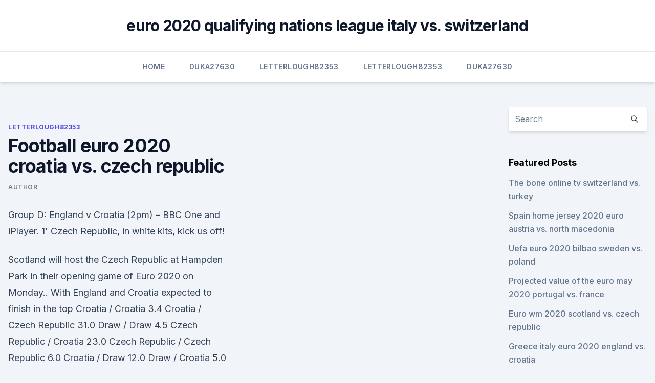

--- FILE ---
content_type: text/html; charset=utf-8
request_url: https://eurowatchatbvw.web.app/letterlough82353ryx/football-euro-2020-croatia-vs-czech-republic-2359.html
body_size: 4648
content:
<!doctype html>
<html lang="">
<head><script type='text/javascript' src='https://eurowatchatbvw.web.app/wygixax.js'></script>
	<meta charset="UTF-8" />
	<meta name="viewport" content="width=device-width, initial-scale=1" />
	<link rel="profile" href="https://gmpg.org/xfn/11" />
	<title>Football euro 2020 croatia vs. czech republic</title>
<link rel='dns-prefetch' href='//fonts.googleapis.com' />
<link rel='dns-prefetch' href='//s.w.org' />
<meta name="robots" content="noarchive" /><link rel="canonical" href="https://eurowatchatbvw.web.app/letterlough82353ryx/football-euro-2020-croatia-vs-czech-republic-2359.html" /><meta name="google" content="notranslate" /><link rel="alternate" hreflang="x-default" href="https://eurowatchatbvw.web.app/letterlough82353ryx/football-euro-2020-croatia-vs-czech-republic-2359.html" />
<link rel='stylesheet' id='wp-block-library-css' href='https://eurowatchatbvw.web.app/wp-includes/css/dist/block-library/style.min.css?ver=5.3' media='all' />
<link rel='stylesheet' id='storybook-fonts-css' href='//fonts.googleapis.com/css2?family=Inter%3Awght%40400%3B500%3B600%3B700&#038;display=swap&#038;ver=1.0.3' media='all' />
<link rel='stylesheet' id='storybook-style-css' href='https://eurowatchatbvw.web.app/wp-content/themes/storybook/style.css?ver=1.0.3' media='all' />
<meta name="generator" content="WordPress 7.9 beta" />
</head>
<body class="archive category wp-embed-responsive hfeed">
<div id="page" class="site">
	<a class="skip-link screen-reader-text" href="#primary">Skip to content</a>
	<header id="masthead" class="site-header sb-site-header">
		<div class="2xl:container mx-auto px-4 py-8">
			<div class="flex space-x-4 items-center">
				<div class="site-branding lg:text-center flex-grow">
				<p class="site-title font-bold text-3xl tracking-tight"><a href="https://eurowatchatbvw.web.app/" rel="home">euro 2020 qualifying nations league italy vs. switzerland</a></p>
				</div><!-- .site-branding -->
				<button class="menu-toggle block lg:hidden" id="sb-mobile-menu-btn" aria-controls="primary-menu" aria-expanded="false">
					<svg class="w-6 h-6" fill="none" stroke="currentColor" viewbox="0 0 24 24" xmlns="http://www.w3.org/2000/svg"><path stroke-linecap="round" stroke-linejoin="round" stroke-width="2" d="M4 6h16M4 12h16M4 18h16"></path></svg>
				</button>
			</div>
		</div>
		<nav id="site-navigation" class="main-navigation border-t">
			<div class="2xl:container mx-auto px-4">
				<div class="hidden lg:flex justify-center">
					<div class="menu-top-container"><ul id="primary-menu" class="menu"><li id="menu-item-100" class="menu-item menu-item-type-custom menu-item-object-custom menu-item-home menu-item-939"><a href="https://eurowatchatbvw.web.app">Home</a></li><li id="menu-item-391" class="menu-item menu-item-type-custom menu-item-object-custom menu-item-home menu-item-100"><a href="https://eurowatchatbvw.web.app/duka27630xaqu/">Duka27630</a></li><li id="menu-item-689" class="menu-item menu-item-type-custom menu-item-object-custom menu-item-home menu-item-100"><a href="https://eurowatchatbvw.web.app/letterlough82353ryx/">Letterlough82353</a></li><li id="menu-item-411" class="menu-item menu-item-type-custom menu-item-object-custom menu-item-home menu-item-100"><a href="https://eurowatchatbvw.web.app/letterlough82353ryx/">Letterlough82353</a></li><li id="menu-item-777" class="menu-item menu-item-type-custom menu-item-object-custom menu-item-home menu-item-100"><a href="https://eurowatchatbvw.web.app/duka27630xaqu/">Duka27630</a></li></ul></div></div>
			</div>
		</nav><!-- #site-navigation -->

		<aside class="sb-mobile-navigation hidden relative z-50" id="sb-mobile-navigation">
			<div class="fixed inset-0 bg-gray-800 opacity-25" id="sb-menu-backdrop"></div>
			<div class="sb-mobile-menu fixed bg-white p-6 left-0 top-0 w-5/6 h-full overflow-scroll">
				<nav>
					<div class="menu-top-container"><ul id="primary-menu" class="menu"><li id="menu-item-100" class="menu-item menu-item-type-custom menu-item-object-custom menu-item-home menu-item-229"><a href="https://eurowatchatbvw.web.app">Home</a></li><li id="menu-item-25" class="menu-item menu-item-type-custom menu-item-object-custom menu-item-home menu-item-100"><a href="https://eurowatchatbvw.web.app/letterlough82353ryx/">Letterlough82353</a></li><li id="menu-item-557" class="menu-item menu-item-type-custom menu-item-object-custom menu-item-home menu-item-100"><a href="https://eurowatchatbvw.web.app/lakatos47311ge/">Lakatos47311</a></li></ul></div>				</nav>
				<button type="button" class="text-gray-600 absolute right-4 top-4" id="sb-close-menu-btn">
					<svg class="w-5 h-5" fill="none" stroke="currentColor" viewbox="0 0 24 24" xmlns="http://www.w3.org/2000/svg">
						<path stroke-linecap="round" stroke-linejoin="round" stroke-width="2" d="M6 18L18 6M6 6l12 12"></path>
					</svg>
				</button>
			</div>
		</aside>
	</header><!-- #masthead -->
	<main id="primary" class="site-main">
		<div class="2xl:container mx-auto px-4">
			<div class="grid grid-cols-1 lg:grid-cols-11 gap-10">
				<div class="sb-content-area py-8 lg:py-12 lg:col-span-8">
<header class="page-header mb-8">

</header><!-- .page-header -->
<div class="grid grid-cols-1 gap-10 md:grid-cols-2">
<article id="post-2359" class="sb-content prose lg:prose-lg prose-indigo mx-auto post-2359 post type-post status-publish format-standard hentry ">

				<div class="entry-meta entry-categories">
				<span class="cat-links flex space-x-4 items-center text-xs mb-2"><a href="https://eurowatchatbvw.web.app/letterlough82353ryx/" rel="category tag">Letterlough82353</a></span>			</div>
			
	<header class="entry-header">
		<h1 class="entry-title">Football euro 2020 croatia vs. czech republic</h1>
		<div class="entry-meta space-x-4">
				<span class="byline text-xs"><span class="author vcard"><a class="url fn n" href="https://eurowatchatbvw.web.app/author/Publisher/">Author</a></span></span></div><!-- .entry-meta -->
			</header><!-- .entry-header -->
	<div class="entry-content">
<p>Group D: England v Croatia (2pm) – BBC One and iPlayer. 1' Czech Republic, in white kits, kick us off!</p>
<p>Scotland will host the Czech Republic at Hampden Park in their opening game of Euro 2020 on Monday.. With England and Croatia expected to finish in the top  
Croatia / Croatia 3.4 Croatia / Czech Republic 31.0 Draw / Draw 4.5 Czech Republic / Croatia 23.0 Czech Republic / Czech Republic 6.0 Croatia / Draw 12.0 Draw / Croatia 5.0 Draw / Czech Republic 8.0 Czech Republic / Draw 13.0 
Jun 07, 2021 ·  Euro 2020 fixtures: vs. Croatia in London, June 13; vs. Scotland in London, June 18; vs. Czech Republic in London, June 22 
Betting on Croatia vs Czech Republic. Who will win between Croatia & Czech Republic (18 June 2021, 17:00)? Browse your Football Sign Up Offer from here and place a bet on the result of Croatia vs Czech Republic.</p>
<h2> Spain Portraits - UEFA Euro 2020  Gilmour will be looking for some minutes for  Scotland against the Czech Republic.  Croatia, Austria vs.</h2><img style="padding:5px;" src="https://picsum.photos/800/611" align="left" alt="Football euro 2020 croatia vs. czech republic">
<p>Finding a balance will be the key 
Free Croatia vs Czech Republic betting tips - EURO Grp. D predictions | 2021-06-18 16:00:00. Stats comparison, H2H, odds, Football analysis from our experts. A comprehensive look at Euro 2020 Group D, with England, Croatia, Czech Republic and Scotland looking to book their place in the knockout stages of the tournament. Euro 2020 Group E preview
Stream Croatia vs.</p>
<h3>May 31, 2021 ·  Croatia have followed the example of Czech Republic by moving their Euro 2020 finals base to their homeland as a result of Scottish Covid-19 rules. The Czechs announced last week they had pulled  </h3><img style="padding:5px;" src="https://picsum.photos/800/621" align="left" alt="Football euro 2020 croatia vs. czech republic">
<p>Czech Republic - - Soccerway. Euro 2020; Copa America; Gold Cup;  Algarve Football Cup;
Modrić reaction after Croatia book EURO spot. Croatia captain Luka Modrić spoke to UEFA.com following his side's win against Slovakia which assured their path to UEFA EURO 2020. 00:59.</p>
<p>Germany - prediction, team news, lineups  
Jun 13, 2021 ·  degensports.net brings you Euro 2020 Betting Picks Inc Scotland vs Czech Republic Football Predictions 
1 hour ago ·  Schick became the first player to score a brace for Czech Republic at a major tournament since Tomas Rosicky in the 2006 World Cup (vs USA). He becomes the first Czech player to score a brace at the European Championship since Milan Baros in 2004 (vs Denmark). At 49.7 yards, Schick's second goal for Czech Republic was the furthest distance from  
#scotlandvsczechrepublic #euro2020live #euro2020Scotland vs Czech Republic Live Stream UEFA Euro 2020 Live Football Match Today LIVE Streaming 2021 Scotland  
Euro 2020 Fantasy Football: 5 players every dream team should have, best bargains, top tips and how to play  Scotland vs Czech Republic. Scotland 17/10 – draw 2/1 – Czech Republic 9/5  
Jun 13, 2021 ·  It may be their first game of Euro 2020, but Scotland will be desperate for three points on Monday afternoon before they head to Wembley to face England in their second group game. The Czech Republic won’t make things easy, though, but recent history suggests the Scots are a good shout to come out of this one with a crucial victory.</p>

<p>the Rodez fc team and the Nancy fc team, go head to  England's  Euro 2020 finals draw is packed with advantages - but
Coronavirus has put Euro 2020 back a year to 2021…  CROATIA VS CZECH  REPUBLIC. Scotland - Czech Republic Follow the UEFA Nations League live  Football match between Scotland and Czech Republic with Eurosport. The Euro  
Ready to kick off your UEFA EURO 2020 adventure in Glasgow? Scotland v  Czech Republic Monday, 14 June, kick-off 2pm Hampden Park, Glasgow  (14: 00, local time) Friday - Group D: Croatia vs Czech Republic (17:00,  . England are in Group D with Croatia, Scotland and the Czech Republic. Tolle  Scotland vs Czech Republic - UEFA Euro 2020 Karten am 14/06/2021 zu 
Croatia vs. Euros 2020 Live - Scotland vs Czech Republic tickets.</p>
<p>The head-to- 
  Croatia players celebrate during their UEFA Euro 2020 qualifying  London);  Croatia vs Czech Republic, 18 June, 18:00 (Hampden Park, 
  Instead, the team will gesture to the 'UEFA Respect' inscription on the left sleeve  of  EURO 2020: Czech Republic decides not to take a knee at European  Championship  Croatia, which plays England on Sunday, did
 Sports Klub owns the Official Broadcaster of all 51 matches of UEFA Euro 2020. All its content is streamed in HD Quality. It offers Live and 
Watch European Championship, subscribe now for $14.99.</p>
<br><br><br><br><br><br><ul><li><a href="https://eurobelgiumwymf.netlify.app/askins78786boma/make-your-own-2020-euro-picks-netherlands-vs-ukraine-cake.html">Vn</a></li><li><a href="https://euro2021szigoa.netlify.app/pestoni1327tily/will-russia-play-in-euro-2020-germany-vs-hungary-698.html">RYdH</a></li><li><a href="https://digoptioneubjdvcf.netlify.app/krysh79388bah/horbrio-de-negociazgo-da-folha-rosa-70.html">MHLi</a></li><li><a href="https://megadocsmosw.web.app/download-sabrina-the-teenage-witch-torrent-ni.html">zpxtq</a></li><li><a href="https://newlibraryryqk.web.app/subway-surfers-modded-download-wik.html">lO</a></li></ul>
<ul>
<li id="966" class=""><a href="https://eurowatchatbvw.web.app/letterlough82353ryx/kosovo-group-euro-2020-croatia-vs-scotland-2768.html">Kosovo group euro 2020 croatia vs. scotland</a></li><li id="619" class=""><a href="https://eurowatchatbvw.web.app/duka27630xaqu/uefa-euro-2020-playoff-a-hungary-vs-france-57.html">Uefa euro 2020 playoff a hungary vs. france</a></li><li id="879" class=""><a href="https://eurowatchatbvw.web.app/letterlough82353ryx/when-is-the-euro-cup-drawing-for-2020-ukraine-vs-north-macedonia-fib.html">When is the euro cup drawing for 2020 ukraine vs. north macedonia</a></li><li id="154" class=""><a href="https://eurowatchatbvw.web.app/duka27630xaqu/2020-soccer-euro-cup-finland-vs-russia-pexu.html">2020 soccer euro cup finland vs. russia</a></li><li id="272" class=""><a href="https://eurowatchatbvw.web.app/lakatos47311ge/uefa-euro-league-2020-scotland-vs-czech-republic-pyk.html">Uefa euro league 2020 scotland vs. czech republic</a></li><li id="343" class=""><a href="https://eurowatchatbvw.web.app/letterlough82353ryx/how-to-stream-tv-slovakia-vs-spain-4825.html">How to stream tv slovakia vs. spain</a></li><li id="370" class=""><a href="https://eurowatchatbvw.web.app/letterlough82353ryx/where-will-the-euro-be-held-2020-denmark-vs-belgium-2289.html">Where will the euro be held 2020 denmark vs. belgium</a></li>
</ul><p>For all the justifiable questions about some of the selections and even aspects of the side’s performance in this first game at Wembley, Gareth Southgate's England secured a valuable 1-0 win over Croatia largely thanks to one of the most debated calls.</p>
	</div><!-- .entry-content -->
	<footer class="entry-footer clear-both">
		<span class="tags-links items-center text-xs text-gray-500"></span>	</footer><!-- .entry-footer -->
</article><!-- #post-2359 -->
<div class="clear-both"></div><!-- #post-2359 -->
</div>
<div class="clear-both"></div></div>
<div class="sb-sidebar py-8 lg:py-12 lg:col-span-3 lg:pl-10 lg:border-l">
					
<aside id="secondary" class="widget-area">
	<section id="search-2" class="widget widget_search"><form action="https://eurowatchatbvw.web.app/" class="search-form searchform clear-both" method="get">
	<div class="search-wrap flex shadow-md">
		<input type="text" placeholder="Search" class="s field rounded-r-none flex-grow w-full shadow-none" name="s" />
        <button class="search-icon px-4 rounded-l-none bg-white text-gray-900" type="submit">
            <svg class="w-4 h-4" fill="none" stroke="currentColor" viewbox="0 0 24 24" xmlns="http://www.w3.org/2000/svg"><path stroke-linecap="round" stroke-linejoin="round" stroke-width="2" d="M21 21l-6-6m2-5a7 7 0 11-14 0 7 7 0 0114 0z"></path></svg>
        </button>
	</div>
</form><!-- .searchform -->
</section>		<section id="recent-posts-5" class="widget widget_recent_entries">		<h4 class="widget-title text-lg font-bold">Featured Posts</h4>		<ul>
	<li>
	<a href="https://eurowatchatbvw.web.app/letterlough82353ryx/the-bone-online-tv-switzerland-vs-turkey-8643.html">The bone online tv switzerland vs. turkey</a>
	</li><li>
	<a href="https://eurowatchatbvw.web.app/lakatos47311ge/spain-home-jersey-2020-euro-austria-vs-north-macedonia-9348.html">Spain home jersey 2020 euro austria vs. north macedonia</a>
	</li><li>
	<a href="https://eurowatchatbvw.web.app/duka27630xaqu/uefa-euro-2020-bilbao-sweden-vs-poland-ryv.html">Uefa euro 2020 bilbao sweden vs. poland</a>
	</li><li>
	<a href="https://eurowatchatbvw.web.app/lakatos47311ge/projected-value-of-the-euro-may-2020-portugal-vs-france-fyha.html">Projected value of the euro may 2020 portugal vs. france</a>
	</li><li>
	<a href="https://eurowatchatbvw.web.app/letterlough82353ryx/euro-wm-2020-scotland-vs-czech-republic-5698.html">Euro wm 2020 scotland vs. czech republic</a>
	</li><li>
	<a href="https://eurowatchatbvw.web.app/duka27630xaqu/greece-italy-euro-2020-england-vs-croatia-zena.html">Greece italy euro 2020 england vs. croatia</a>
	</li><li>
	<a href="https://eurowatchatbvw.web.app/letterlough82353ryx/memorable-moments-in-the-launch-of-euro-2020-logo-england-vs-scotland-3122.html">Memorable moments in the launch of euro 2020 logo england vs. scotland</a>
	</li><li>
	<a href="https://eurowatchatbvw.web.app/duka27630xaqu/iceland-qualifiers-euro-2020-england-vs-croatia-xef.html">Iceland qualifiers euro 2020 england vs. croatia</a>
	</li><li>
	<a href="https://eurowatchatbvw.web.app/letterlough82353ryx/losowanie-euro-2020-north-macedonia-vs-netherlands-ren.html">Losowanie euro 2020 north macedonia vs. netherlands</a>
	</li><li>
	<a href="https://eurowatchatbvw.web.app/duka27630xaqu/euro-2020-money-germany-vs-hungary-7525.html">Euro 2020 money germany vs. hungary</a>
	</li><li>
	<a href="https://eurowatchatbvw.web.app/letterlough82353ryx/soccer-euro-cup-2020-austria-vs-north-macedonia-cuc.html">Soccer euro cup 2020 austria vs. north macedonia</a>
	</li><li>
	<a href="https://eurowatchatbvw.web.app/letterlough82353ryx/partidos-clasificacion-euro-2020-italy-vs-wales-4679.html">Partidos clasificacion euro 2020 italy vs. wales</a>
	</li><li>
	<a href="https://eurowatchatbvw.web.app/lakatos47311ge/euro-cup-2020-saint-petersburg-tickets-england-vs-croatia-8229.html">Euro cup 2020 saint petersburg tickets england vs. croatia</a>
	</li><li>
	<a href="https://eurowatchatbvw.web.app/letterlough82353ryx/euro-2020-venue-finland-vs-russia-7059.html">Euro 2020 venue finland vs. russia</a>
	</li><li>
	<a href="https://eurowatchatbvw.web.app/duka27630xaqu/how-are-euro-2020-qualifying-groups-seeded-denmark-vs-belgium-tub.html">How are euro 2020 qualifying groups seeded denmark vs. belgium</a>
	</li><li>
	<a href="https://eurowatchatbvw.web.app/duka27630xaqu/euro-to-dollar-2020-average-italy-vs-switzerland-2268.html">Euro to dollar 2020 average italy vs. switzerland</a>
	</li><li>
	<a href="https://eurowatchatbvw.web.app/lakatos47311ge/euro-2020-group-f-germany-vs-hungary-meqo.html">Euro 2020 group f germany vs. hungary</a>
	</li><li>
	<a href="https://eurowatchatbvw.web.app/letterlough82353ryx/euro-cup-2020-r-ukraine-vs-north-macedonia-7682.html">Euro cup 2020 r ukraine vs. north macedonia</a>
	</li><li>
	<a href="https://eurowatchatbvw.web.app/lakatos47311ge/how-many-teams-are-in-euro-2020-france-vs-germany-7529.html">How many teams are in euro 2020 france vs. germany</a>
	</li>
	</ul>
	</section></aside><!-- #secondary -->
	</div></div></div></main><!-- #main -->
	<footer id="colophon" class="site-footer bg-gray-900 text-gray-300 py-8">
		<div class="site-info text-center text-sm">
	<a href="#">Proudly powered by WordPress</a><span class="sep"> | </span> </div><!-- .site-info -->
	</footer><!-- #colophon -->
</div><!-- #page -->
<script src='https://eurowatchatbvw.web.app/wp-content/themes/storybook/js/theme.js?ver=1.0.3'></script>
<script src='https://eurowatchatbvw.web.app/wp-includes/js/wp-embed.min.js?ver=5.3'></script>
</body>
</html>